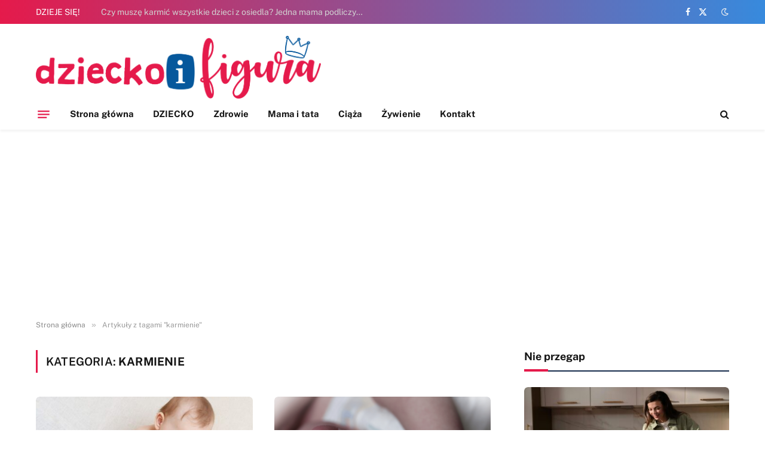

--- FILE ---
content_type: text/html; charset=utf-8
request_url: https://www.google.com/recaptcha/api2/aframe
body_size: 270
content:
<!DOCTYPE HTML><html><head><meta http-equiv="content-type" content="text/html; charset=UTF-8"></head><body><script nonce="wkwGMnXSYVX841Ko7L4ADQ">/** Anti-fraud and anti-abuse applications only. See google.com/recaptcha */ try{var clients={'sodar':'https://pagead2.googlesyndication.com/pagead/sodar?'};window.addEventListener("message",function(a){try{if(a.source===window.parent){var b=JSON.parse(a.data);var c=clients[b['id']];if(c){var d=document.createElement('img');d.src=c+b['params']+'&rc='+(localStorage.getItem("rc::a")?sessionStorage.getItem("rc::b"):"");window.document.body.appendChild(d);sessionStorage.setItem("rc::e",parseInt(sessionStorage.getItem("rc::e")||0)+1);localStorage.setItem("rc::h",'1769548151965');}}}catch(b){}});window.parent.postMessage("_grecaptcha_ready", "*");}catch(b){}</script></body></html>